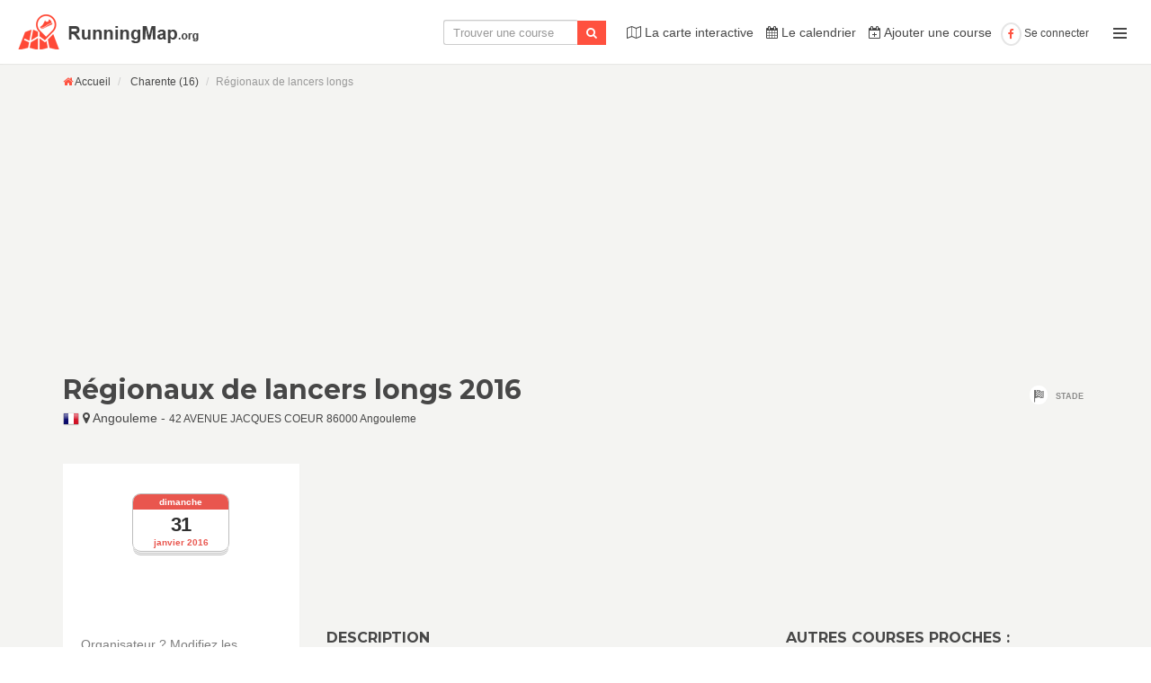

--- FILE ---
content_type: text/html; charset=utf-8
request_url: https://runningmap.org/course-a-pied/regionaux-de-lancers-longs-612
body_size: 8016
content:

<!DOCTYPE html>

<html lang="fr-FR">
<head>
    <meta charset="UTF-8"/>
    <meta name="viewport" content="width=device-width, initial-scale=1.0">

    <link href="/min/?f=assets/css/easy-autocomplete.min.css,assets/css/easy-autocomplete.themes.min.css,assets/css/bootstrap-social.css" rel="stylesheet" type="text/css">
<link rel="apple-touch-icon" sizes="57x57" href="/assets/favicon/apple-icon-57x57.png">
<link rel="apple-touch-icon" sizes="60x60" href="/assets/favicon/apple-icon-60x60.png">
<link rel="apple-touch-icon" sizes="72x72" href="/assets/favicon/apple-icon-72x72.png">
<link rel="apple-touch-icon" sizes="76x76" href="/assets/favicon/apple-icon-76x76.png">
<link rel="apple-touch-icon" sizes="114x114" href="/assets/favicon/apple-icon-114x114.png">
<link rel="apple-touch-icon" sizes="120x120" href="/assets/favicon/apple-icon-120x120.png">
<link rel="apple-touch-icon" sizes="144x144" href="/assets/favicon/apple-icon-144x144.png">
<link rel="apple-touch-icon" sizes="152x152" href="/assets/favicon/apple-icon-152x152.png">
<link rel="apple-touch-icon" sizes="180x180" href="/assets/favicon/apple-icon-180x180.png">
<link rel="icon" type="image/png" sizes="192x192"  href="/assets/favicon/android-icon-192x192.png">
<link rel="icon" type="image/png" sizes="32x32" href="/assets/favicon/favicon-32x32.png">
<link rel="icon" type="image/png" sizes="96x96" href="/assets/favicon/favicon-96x96.png">
<link rel="icon" type="image/png" sizes="16x16" href="/assets/favicon/favicon-16x16.png">
<link rel="manifest" href="/assets/favicon/manifest.json">
<meta name="msapplication-TileColor" content="#ffffff">
<meta name="msapplication-TileImage" content="/assets/favicon/ms-icon-144x144.png">
<meta name="theme-color" content="#ffffff">
<script>
  (function(i,s,o,g,r,a,m){i['GoogleAnalyticsObject']=r;i[r]=i[r]||function(){
  (i[r].q=i[r].q||[]).push(arguments)},i[r].l=1*new Date();a=s.createElement(o),
  m=s.getElementsByTagName(o)[0];a.async=1;a.src=g;m.parentNode.insertBefore(a,m)
  })(window,document,'script','https://www.google-analytics.com/analytics.js','ga');

  ga('create', 'UA-82689806-1', 'auto');
  ga('send', 'pageview');

</script>
	<link href='//fonts.googleapis.com/css?family=Montserrat:400,700' rel='stylesheet' type='text/css'>

    <link href="/min/?f=assets/fonts/font-awesome.css,assets/bootstrap/css/bootstrap.css,assets/css/bootstrap-select.min.css,assets/css/owl.carousel.css,assets/css/style.css,assets/css/user.style.css,assets/css/atc-style-blue.css" rel="stylesheet" type="text/css">
    <link rel='stylesheet' href='/assets/unitegallery/css/unite-gallery.css' type='text/css' />
    <link rel="canonical" href="https://runningmap.org/course-a-pied/regionaux-de-lancers-longs-612" />
	<link rel="amphtml" href="https://runningmap.org/course-a-pied/regionaux-de-lancers-longs-612/amp" />
    <title>Régionaux de lancers longs 2016 - Running Map</title>
    <meta name="description" content="Inscription et informations sur la course à pied : Régionaux de lancers longs à Angouleme édition janvier 2016" />
	
	<meta name="twitter:card" content="summary">
	<meta name="twitter:site" content="@running_map">
	<meta name="twitter:title" content="Régionaux de lancers longs - Running Map">
	<meta name="twitter:description" content="Inscription et informations sur la course à pied : Régionaux de lancers longs à Angouleme édition janvier 2016">
	<meta name="twitter:creator" content="@running_map">
	<meta name="twitter:image" content="https://runningmap.org/affiches-course-a-pied/regionaux-de-lancers-longs-612.jpg">
    <meta property="og:locale" content="fr_FR" />
    <meta property="og:type" content="article" />
	<meta property="og:title" content="Régionaux de lancers longs - Running Map" />
	<meta property="og:url" content="https://runningmap.org/course-a-pied/regionaux-de-lancers-longs-612" />
    <meta property="article:published_time" content="2016-08-10T12:59:24Z" />
    <meta property="article:modified_time" content="2017-05-05T20:59:26Z" />
    <meta property="og:updated_time" content="2017-05-05T20:59:26Z" />
	<meta property="og:image" content="https://runningmap.org/affiches-course-a-pied/regionaux-de-lancers-longs-612.jpg" />
    <meta property="og:image:width" content="940" />
    <meta property="og:image:height" content="586" />
	<meta property="og:description" content="Inscription et informations sur la course à pied : Régionaux de lancers longs à Angouleme édition janvier 2016" />
	<meta property="og:site_name" content="Running Map" />
	<meta property="fb:app_id" content="845016115598714" />
	<meta property="fb:admins" content="1131242737"/>
	<!--<meta property="fb:admins" content="Facebook numeric ID" /> 	-->
	 
</head>

<body onunload="" class="page-subpage page-item-detail navigation-off-canvas" id="page-top">
	<div class="modal fade" id="myModal" tabindex="-1" role="dialog" aria-labelledby="myModalLabel">
  <div class="modal-dialog" role="document">
    <div class="modal-content">
      <div class="modal-header">
        <button type="button" class="close" data-dismiss="modal" aria-label="Close"><span aria-hidden="true">&times;</span></button>
        <h4 class="modal-title" id="myModalLabel">Organisateur ? Prenez le contrôle !</h4>
      </div>
      <div class="modal-body">
      	<form method="POST" action="" enctype="multipart/form-data">
  <div class="form-group">
    <label for="exampleInputEmail1">Nom</label>
    <input type="text" required="required" name="nom" class="form-control" id="exampleInputEmail1" placeholder="Votre nom">
  </div>
  <div class="form-group">
    <label for="exampleInputPassword1">Email</label>
    <input type="email" name="email" class="form-control" id="exampleInputPassword1" placeholder="Votre email">
    <input type="hidden" name="id_course" value="612" />
  </div>
  <div class="form-group">
    <label for="exampleInputFile">Fichier</label>
    <input name="preuve" type="file" id="exampleInputFile">
    <p class="help-block">Tout fichier permettant de prouver votre lien avec l'organisation de la course.</p>
  </div>
  <div class="form-group">
    <label for="exampleInputFile">Commentaire</label>
    <textarea class="form-control" placeholder="Commentez votre demande..." name="comment"></textarea>
  </div>
  <button type="submit" name="takecontrole" class="btn btn-default">Envoyer ma demande</button>
</form>
      </div>
      <div class="modal-footer">
        <button type="button" class="btn btn-default" data-dismiss="modal">Annuler</button>
      </div>
    </div>
  </div>
</div>
<div id="fb-root"></div>
<script>(function(d, s, id) {
  var js, fjs = d.getElementsByTagName(s)[0];
  if (d.getElementById(id)) return;
  js = d.createElement(s); js.id = id;
  js.src = "//connect.facebook.net/fr_FR/sdk.js#xfbml=1&version=v2.4&appId=845016115598714";
  fjs.parentNode.insertBefore(js, fjs);
}(document, 'script', 'facebook-jssdk'));</script>
<div id="outer-wrapper">
    <div id="inner-wrapper">
        <div id="fb-root"></div>
<script>(function(d, s, id) {
  var js, fjs = d.getElementsByTagName(s)[0];
  if (d.getElementById(id)) return;
  js = d.createElement(s); js.id = id;
  js.src = "//connect.facebook.net/fr_FR/sdk.js#xfbml=1&version=v2.7&appId=845016115598714";
  fjs.parentNode.insertBefore(js, fjs);
}(document, 'script', 'facebook-jssdk'));</script>



<div class="header">
            <div class="wrapper">
                <div class="brand">
                    <a href="/"><img src="/assets/img/logo.png" alt="logo"></a>
                </div>
               <nav class="navigation-items">
               <div class="wrapper">
               <form style="margin: -2px;" action="/fr/rechercher" class="navbar-form navbar-left hidden-xs" style="margin: 0px;">
						<div class="form-group">
						<!--
						<script>
  (function() {
    var cx = '005740691202156840670:_qvpaxvgdlm';
    var gcse = document.createElement('script');
    gcse.type = 'text/javascript';
    gcse.async = true;
    gcse.src = 'https://cse.google.com/cse.js?cx=' + cx;
    var s = document.getElementsByTagName('script')[0];
    s.parentNode.insertBefore(gcse, s);
  })();
</script><gcse:search></gcse:search>
						-->
						  <input name="q" style="border-right: medium none;height: 28px;font-size: 13px;width:150px;min-width:150px;" id="basics" type="cc" class="form-control input-sm" placeholder="Trouver une course">
						</div>
						<button type="submit" class="btn btn-default btn-sm" style="margin-left: -5px;padding:4px 10px;font-weight:normal;font-size:13px;"><i class="fa fa-search"></i></button>
					  </form>
                        <ul class="main-navigation navigation-top-header">




<ul>
    <li><a href="/fr"><i class="fa fa-map-o"></i> La carte interactive</a></li>
    <li><a href="/calendrier-courses-a-pied"><i class="fa fa-calendar"></i> Le calendrier</a></li>
    <li><a href="/fr/ajouter-une-course"><i class="fa fa-calendar-plus-o"></i> Ajouter une course</a></li>
</ul>

<!--[if lte IE 9]>
<script type="text/javascript" src="assets/js/ie-scripts.js"></script>
<![endif]-->


</ul>
                        <ul class="user-area">
                             <!-- Before login --> 
                        	<li>
                        	<a href="/fb/fbconfig.php"><i class="fa fa-facebook"></i> Se connecter</a></li>
                        	

                        	                        </ul>
                       <!-- <a href="" class="submit-item">
                            <div class="content"><span>Ajouter une course</span></div>
                            <div class="icon">
                                <i class="fa fa-plus"></i>
                            </div>
                        </a>-->
                        <div class="toggle-navigation">
                            <div class="icon">
                                <div class="line"></div>
                                <div class="line"></div>
                                <div class="line"></div>
                            </div>
                        </div>
                    </div>
                    
                </nav>
            </div>
        </div>
		
		<nav class="off-canvas-navigation">
                <header>Running Map - Menu</header>
                <div class="main-navigation navigation-off-canvas">
					<ul>
						<li><a href="/fr"><i class="fa fa-home"></i> Accueil</a></li>
						<li><a href="/fr"><i class="fa fa-map-o"></i> La carte interactive</a></li>
						<li><a href="/calendrier-courses-a-pied"><i class="fa fa-calendar"></i> Le calendrier</a></li>
						<li><a href="/fr/ajouter-une-course"><i class="fa fa-calendar-plus-o"></i> Ajouter une course</a></li>
						<li><a href="/fb/fbconfig.php"><i class="fa fa-facebook"></i> Se connecter</a></li>
					</ul>
				</div>
            </nav>        <div id="page-canvas">
            <section class="sub-header">
                <div class="breadcrumb-wrapper">
                    <div class="container">
                        <ol class="breadcrumb">
                            <li>
                            	<span itemscope itemtype="http://data-vocabulary.org/Breadcrumb">
                            		<a href="/" itemprop="url">
                            			<span itemprop="title">
                            				<i class="fa fa-home"></i> Accueil
                            			</span>
                            		</a>
                            	</span>
                            </li>
                            
                            <li>
                                                        	<span itemscope itemtype="http://data-vocabulary.org/Breadcrumb">
                            	<a href="https://runningmap.org/course-a-pied/france/charente-16" itemprop="url"><span itemprop="title">Charente (16)</span></a>
                            	</span>
                            	                            </li>
                            <li class="active">Régionaux de lancers longs</li>
                        </ol>
                        
                    </div>
                </div>
            </section>



            <div id="page-content" itemscope itemtype="http://schema.org/Event">
                <section class="container">
                    <div class="row">
                        <div class="col-md-12">
                            <section class="block" id="main-content">
                            	<div class="row" style="margin-top:-15px;margin-bottom:20px;">
<script async src="https://pagead2.googlesyndication.com/pagead/js/adsbygoogle.js?client=ca-pub-6698988624863813"
     crossorigin="anonymous"></script>
<!-- Runningmap.org Bloc 1 -->
<ins class="adsbygoogle"
     style="display:block"
     data-ad-client="ca-pub-6698988624863813"
     data-ad-slot="1999869896"
     data-ad-format="auto"
     data-full-width-responsive="true"></ins>
<script>
     (adsbygoogle = window.adsbygoogle || []).push({});
</script>								
								</div>
                                <header class="page-title">
                                    <div class="title">
                                        <h1><a itemprop="url" href="https://runningmap.org/course-a-pied/regionaux-de-lancers-longs-612"><span itemprop="name">Régionaux de lancers longs 2016 </span></a></h1>
                                        <figure itemprop="location" itemscope itemtype="http://schema.org/Place">
										
										<img height="18" alt="fr" src="/assets/img/flags/fr.png" /> <i class="fa fa-map-marker"></i> <span itemprop="name">Angouleme</span> - <small><span itemprop="address">42 AVENUE JACQUES COEUR 86000 Angouleme</span></small>
										<div itemprop="geo" itemscope itemtype="http://schema.org/GeoCoordinates">
    <meta itemprop="latitude" content="45.65" />
    <meta itemprop="longitude" content="0.15" />
  </div>
										</figure>
                                    </div>
                                    <div class="info">
                                        <div class="type">
                                            <i><img src="/assets/icons/sports/cycling/finish.png" alt=""></i>
                                            <span>Stade</span>
                                        </div>
                                    </div>
									
                                </header>
								<div class="row">
								<div class="col-xs-12">
								
																	
									
																<!--<div class="col-xs-12" style="padding: 0;">
									<a style="margin-bottom: 5px;" class="btn btn-default icon btn-medium btn-block" href="/resultats/regionaux-de-lancers-longs-612">Accéder aux résultats <i class="fa fa-angle-right"></i></a>
									</div>-->
																		<br />
									</div>
								</div>	
                                <div class="row">
                                    <aside class="col-md-3 col-sm-4" id="detail-sidebar">
                                        <section>
                                            <meta itemprop="startDate" content="2016-01-31T">
											<meta itemprop="endDate" content="2016-01-31T">
                                            <time datetime="2016-01-31" class="icon"><em>janvier 2016</em><strong>dimanche</strong><span>31</span></time>
                                            <br />
                                                                                                                                    
                                                                                        <br />
                                            <div class="fb-like" data-href="https://runningmap.org/course-a-pied/regionaux-de-lancers-longs-612" data-layout="button_count" data-action="like" data-size="large" data-show-faces="true" data-share="true"></div>
											<!--<span class="addtocalendar atc-style-blue">
												<var class="atc_event">
													<var class="atc_date_start">2016-01-31 09:00:00</var>
													<var class="atc_date_end">2016-01-31 18:00:00</var>
													<var class="atc_timezone">Europe/Paris</var>
													<var class="atc_title">Régionaux de lancers longs</var>
													<var class="atc_location">42 AVENUE JACQUES COEUR 86000 Angouleme</var>
													<var class="atc_organizer_email"></var>
												</var>
											</span>-->
																						
											<p><br />
												<a data-toggle="modal" data-target="#myModal" style="text-decoration: underline;" href="">Organisateur ? Modifiez les informations de cette page !</a>
											</p>
											                                        </section>
                                        																			
										<section>
                                            <header style="font-size: 15px;margin: 0;font-family: 'Montserrat',sans-serif;font-weight: bold;">Contact et adresse</header>
                                            <address>
                                                <div>42 AVENUE JACQUES COEUR</div>
                                                <div>86000 Angouleme</div>
												<div>Charente (16)</div>
                                                <figure>
                                                                                                        <div class="info">
                                                        <i class="fa fa-phone"></i>
                                                        <span>0549475371</span>
                                                    </div>
                                                                                                        
                                                                                                    </figure>
                                                                                            </address>
                                        </section>
                                        <section style="text-align:center;">
                                        <a href="https://action.metaffiliation.com/trk.php?mclic=P4572B56DA8D1431" target="_blank">
                                        <img src="https://action.metaffiliation.com/trk.php?maff=P4572B56DA8D1431" border="0"/>
                                        </a>
                                        <img src="https://action.metaffiliation.com/trk.php?mann=P4572B56DA8D1431" border="0"/>
                                        </section>
                                        
										<section>
                                            <header style="font-size: 15px;margin: 0;font-family: 'Montserrat',sans-serif;font-weight: bold;">Caractéristiques</header>
                                            <figure>
                                                <dl>
                                                    <dt>Type</dt>
                                                    <dd>Stade</dd>
                                                    <dt>Niveau</dt>
                                                    <dd>Régional</dd>
                                                    <dt>Ligue</dt>
                                                    <dd>POI</dd>
													                                                </dl>
                                            </figure>
                                        </section>


                                        
                                        <!--end Contact-->
                                        <!--Rating-->
                                        <!--<section class="clearfix">
                                            <header class="pull-left"><a href="#reviews" class="roll"><h3>Rating</h3></a></header>
                                            <figure class="rating big pull-right" data-rating="4"></figure>
                                        </section>-->
                                        <!--end Rating-->
                                        <!--
										
                                        <section>
                                            <header><h3>Events</h3></header>
                                            <figure>
                                                <div class="expandable-content height collapsed show-60" id="detail-sidebar-event">
                                                    <div class="content">
                                                        <p>Maecenas purus sapien, pellentesque non consectetur eu, rhoncus in mauris.
                                                            Duis et nisl metus. Sed ut pulvinar mauris, bibendum ullamcorper ex.
                                                            Aliquam vitae ante diam. Nam eu blandit odio. Cras erat lorem, iaculis eu nulla eu, sodales aliquam eros.
                                                        </p>
                                                    </div>
                                                </div>
                                                <a href="#" class="show-more expand-content" data-expand="#detail-sidebar-event" >Show More</a>
                                            </figure>
                                        </section>-->
										<span class="hidden-xs"><section class="hidden-sm">
 <a href="/"> <img alt="carte interactive" src="https://runningmap.org/assets/img/runningmap.png"></a>
</section>
                                
                                                                <section>
                                    <header><h2>Autres</h2></header>
                                    <ul class="bullets">
                                        <li style="width:100%"><a href="https://runningmap.org/course-a-pied/france/charente-16" >Courses dans le département Charente (16)</a></li>
                                    </ul>
                                </section>
                                								</span>
                                    </aside>
                                    <div class="col-md-9 col-sm-8">
                                        <section>
                                            <div id="map-simple"></div>
                                            <div class="row">
                                            <div class="col-md-7">

											<article class="block">
												<img style="display:none;" itemprop="image" src="https://runningmap.org/affiches-course-a-pied/regionaux-de-lancers-longs-612.jpg" alt="Régionaux de lancers longs"/>
                                                <header><h2>Description</h2></header>
                                             
                                                <p itemprop="description">
                                                    La course <strong>Stade : "Régionaux de lancers longs"</strong> se déroule le <strong>dimanche 31 janvier 2016</strong> dans la ville de <strong>Angouleme</strong> en Charente (16).<br />
                                                    
                                                  
                                                 
                                                     
	                                                  
                                                   
                                                    Retrouvez ici toutes les informations nécessaires pour bien se préparer et participer à cette course.<br />
                                                </p>
                                                                                                                                            </article>
                                            </div>
                                            <div class="col-md-5 hidden-sm">
                                            <article class="block">
			                                    <header><h2>Autres courses proches :</h2></header>
			                                    			                                    <a href="https://runningmap.org/course-a-pied/championnats-de-bretagen-individuels-41632" class="small">
			                                    	
			                                    	<h3 style="margin-bottom:0;font-size: 13px;margin-top:10px;">Championnats de bretagen individuels</h3>
			                                    	28/06/2026			                                        - Lamballe (022)
			                                                                            </a>
			                                    			                                    <a href="https://runningmap.org/course-a-pied/athle-91-track-festival-42254" class="small">
			                                    	
			                                    	<h3 style="margin-bottom:0;font-size: 13px;margin-top:10px;">Athlé 91 track festival</h3>
			                                    	20/06/2026			                                        - Viry chatillon (091)
			                                                                            </a>
			                                    			                                    <a href="https://runningmap.org/course-a-pied/3eme-manche-du-challenge-mario-gatti-41576" class="small">
			                                    	
			                                    	<h3 style="margin-bottom:0;font-size: 13px;margin-top:10px;">3ème manche du challenge mario gatti</h3>
			                                    	15/03/2026			                                        - Bannalec (029)
			                                                                            </a>
			                                    			                                    <br />
												<a style="white-space: normal;color: #ff513f;" class="btn-link  btn-small small" href="/fr?lat=45.65&lng=0.15&city=POITIERS">Voir toutes les courses près de Angouleme</a>
			                                </article>
                                            </div></div>
											
                                           <br/><br/>												
<script async src="https://pagead2.googlesyndication.com/pagead/js/adsbygoogle.js?client=ca-pub-6698988624863813"
     crossorigin="anonymous"></script>
<!-- Runningmap.org Bloc 2 -->
<ins class="adsbygoogle"
     style="display:block"
     data-ad-client="ca-pub-6698988624863813"
     data-ad-slot="4682831416"
     data-ad-format="auto"
     data-full-width-responsive="true"></ins>
<script>
     (adsbygoogle = window.adsbygoogle || []).push({});
</script>
											
                                            											
											
 
                                            <article class="block">
                                                <header><h2>Vos commentaires :</h2></header>
                                                <div class="fb-comments" data-href="https://runningmap.org/course-a-pied/regionaux-de-lancers-longs-612" data-width="100%" data-numposts="5"></div>
                                            </article>
                                        </section>
                                        

                                        
                                        <!--<section id="write-review" style="display:none;">
                                            <header>
                                                <h2 style="margin-bottom: 0px;">Ajoutez des informations sur cette course !</h2>
                                            </header>
                                            <form id="form-review" role="form" method="post" action="?" class="background-color-white">
                                                <div class="row">
                                                    <div class="col-md-12">
                                                        <div class="form-group">
                                                            <label for="form-review-name">Name</label>
                                                            <input type="text" class="form-control" id="form-review-name" name="form-review-name" required="">
                                                        </div>
                                                        <div class="form-group">
                                                            <label for="form-review-email">Email</label>
                                                            <input type="email" class="form-control" id="form-review-email" name="form-review-email" required="">
                                                        </div>
                                                        <div class="form-group">
                                                            <label for="form-review-message">Message</label>
                                                            <textarea class="form-control" id="form-review-message" name="form-review-message"  rows="3" required=""></textarea>
                                                        </div>
                                                        <div class="form-group">
                                                            <button type="submit" class="btn btn-default">Submit Review</button>
                                                        </div>
                                                    </div>
                                                </div>
                                            </form>
                                        </section>-->
                                    </div>
                                </div>
                            </section>
                        </div>
                    </div>
                </section>
            </div>
        </div>
        <!--<script type="text/javascript" src="//maps.google.com/maps/api/js?sensor=false&amp;libraries=places&amp;key=AIzaSyB9y1gKEep6mvhJ81dEg77LPgu_3liI6Gs"></script>-->

<script type="text/javascript" src="/min/?f=assets/js/jquery-2.1.0.min.js,assets/js/before.load.js,assets/js/jquery-migrate-1.2.1.min.js,assets/bootstrap/js/bootstrap.min.js,assets/js/richmarker-compiled.js,assets/js/smoothscroll.js,assets/js/bootstrap-select.min.js,assets/js/jquery.raty.min.js,assets/js/jquery.hotkeys.js,assets/js/custom.js,assets/js/maps.js,assets/js/atc.min.js,assets/js/jquery.easy-autocomplete.min.js,assets/unitegallery/js/unitegallery.min.js,assets/unitegallery/themes/tiles/ug-theme-tiles.js"></script>
        <!--<script type="text/javascript" src="/min/?f=assets/js/jquery.cookie.js"></script>
<div id="fbbox" style="display:none;width: 300px; position: fixed; right: 0px; bottom: 0px; z-index: 999; border-radius: 10px 0px 0px; background: rgba(255,255,255,0.9) none repeat scroll 0 0; border-left: 4px solid rgb(234, 234, 232); border-top: 4px solid rgb(234, 234, 232); color: rgb(71, 71, 71); font-family: &quot;Montserrat&quot;,sans-serif; font-weight: 100;">
<div style="padding:10px;"><small style="text-align: right; display: block;"><a style="text-decoration: underline;" href="#" onclick="$('#fbbox').hide('fast');$.cookie('fbhide', 1, { expires : 7, path: '/' });return false;">Fermer x</a></small>Motivation, inspiration et des infos sur les courses proches de vous*, suivez-nous sur Facebook !<br><small>*Publications ciblées sur votre département !</small></div>
	
<div class="fb-page" data-href="https://www.facebook.com/RunningMapOrg/" data-small-header="true" data-adapt-container-width="true" data-hide-cover="false" data-show-facepile="false"><blockquote cite="https://www.facebook.com/RunningMapOrg/" class="fb-xfbml-parse-ignore"><a href="https://www.facebook.com/RunningMapOrg/">Running Map</a></blockquote></div>
</div>

<script>
if($.cookie("fbhide") != 1){
	$('#fbbox').show('fast');
}
</script>-->
<footer id="page-footer">
            <div class="inner">
                <div class="footer-top">
                    <div class="container">
                        <div class="row">
                            <div class="col-md-4 col-sm-4">
                                <!--New Items-->
                                <h2>Restez connecté !</h2>
                                <section>
                                    <div class="fb-page" data-href="https://www.facebook.com/1728582870726280" data-small-header="false" data-adapt-container-width="true" data-hide-cover="false" data-show-facepile="true"><blockquote cite="https://www.facebook.com/1728582870726280" class="fb-xfbml-parse-ignore"><a href="https://www.facebook.com/1728582870726280">Running Map</a></blockquote></div>
                                    <!--/.item-horizontal small-->
                                </section>
                                <!--end New Items-->
                            </div>
                            <div class="col-md-4 col-sm-4">
                                <!--Recent Reviews-->
                                <section>
                                    <h2>A propos</h2>
                                        <p>
                                            Running Map a été créé par des coureurs, pour les coureurs.<br />
                                            Profitez d'un solution simple pour accéder à toutes les informations sur les courses à pied de France.
                                        </p>
                                        <p>
                                                                                </p>
                                        <address>

	                                        <figure>
                                            <div class="info">
                                                <i class="fa fa-map-marker"></i>
                                                <a href="https://runningmap.org/course-a-pied/france">Toutes les courses par département.</a>

                                            </div>
                                        </figure>
                                        </address>
                                    <!--/.review-->
                                </section>
                                <!--end Recent Reviews-->
                            </div>
                            <div class="col-md-4 col-sm-4">
                                <section>
                                    <h2>Running Map</h2>
                                    <address>
                                        <div>Toutes les courses...</div>
                                        <div>...proches de vous !</div>
                                        <figure>
                                            <div class="info">
                                                <i class="fa fa-globe"></i>
                                                <a href="#">runningmap.org</a>
                                            </div>
                                        </figure>
                                    </address>
                                    <div class="social">
                                        <a href="https://twitter.com/running_map" class="social-button"><i class="fa fa-twitter"></i></a>
                                        <a href="https://www.facebook.com/Running-Map-1728582870726280/" class="social-button"><i class="fa fa-facebook"></i></a>
                                        <a href="https://plus.google.com/b/114339329422293092139/114339329422293092139" class="social-button"><i class="fa fa-google"></i></a>
                                    </div>

                                    <a href="mailto:contact@runningmap.org" class="btn framed icon">Contact<i class="fa fa-angle-right"></i></a>
                                </section>
                            </div>
                            <!--/.col-md-4-->
                        </div>
                        <!--/.row-->
                    </div>
                    <!--/.container-->
                </div>
                <!--/.footer-top-->
                <div class="footer-bottom">
                    <div class="container">
                        <span class="left">(C) RunningMap, All rights reserved.</span>
                            <span class="right">
                                <a href="#page-top" class="to-top roll"><i class="fa fa-angle-up"></i></a>
                            </span>
                    </div>
                </div>
                <!--/.footer-bottom-->
            </div>
        </footer>
        <script>
$(document).ready(function(){
	var options = {
		url: function(phrase) {
			return "/search.php?phrase=" + phrase + "&format=json&lang=fr";
		},
	
		getValue: "title",
		theme: "square",

	    template: {
	        type: "links",
	        fields: {
	            link: "url"
	        }
	    },
	    list: {
			match: {
				enabled: true
			}
		}
	};
	
	$("#basics").easyAutocomplete(options);
});
</script>
    </div>
</div>




<script>
    $(window).load(function(){
        var rtl = false; // Use RTL
       // initializeOwl(rtl);
    });

    $(window).load(function(){
        var _latitude = 45.65;
        var _longitude = 0.15;
        var draggableMarker = true;
        simpleMap(_latitude, _longitude, draggableMarker);
    });
</script>
<script type="text/javascript">

		$(document).ready(function(){

			$("#gallery").unitegallery();

		});

	</script>

<!--[if lte IE 9]>
<script type="text/javascript" src="/assets/js/ie-scripts.js"></script>
<![endif]-->
<span style="display:none;">921852680831650846136843109840888834</span>
</body>
</html>


--- FILE ---
content_type: text/html; charset=utf-8
request_url: https://www.google.com/recaptcha/api2/aframe
body_size: 266
content:
<!DOCTYPE HTML><html><head><meta http-equiv="content-type" content="text/html; charset=UTF-8"></head><body><script nonce="qh-px_0pwdvG4NloGflA9A">/** Anti-fraud and anti-abuse applications only. See google.com/recaptcha */ try{var clients={'sodar':'https://pagead2.googlesyndication.com/pagead/sodar?'};window.addEventListener("message",function(a){try{if(a.source===window.parent){var b=JSON.parse(a.data);var c=clients[b['id']];if(c){var d=document.createElement('img');d.src=c+b['params']+'&rc='+(localStorage.getItem("rc::a")?sessionStorage.getItem("rc::b"):"");window.document.body.appendChild(d);sessionStorage.setItem("rc::e",parseInt(sessionStorage.getItem("rc::e")||0)+1);localStorage.setItem("rc::h",'1769346624506');}}}catch(b){}});window.parent.postMessage("_grecaptcha_ready", "*");}catch(b){}</script></body></html>